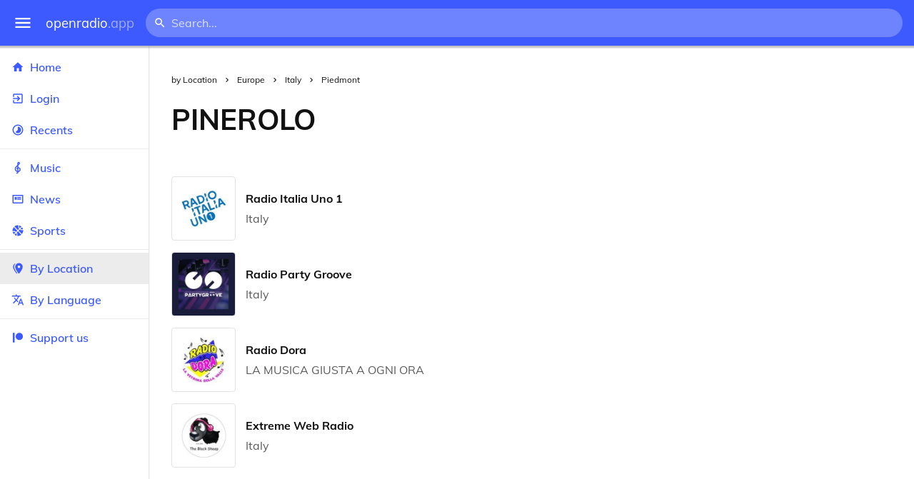

--- FILE ---
content_type: text/html
request_url: https://openradio.app/by-location/europe/italy/piedmont/pinerolo
body_size: 11898
content:
<!DOCTYPE html>
<html lang="en">
<head>
	<meta charset="utf-8" />
	<meta name="viewport" content="width=device-width, initial-scale=1" />
	<meta name="theme-color" content="#333333">

	<link rel="icon" type="image/png" href="/static/icons/v2/favicon-32x32.png">
	<link rel="manifest" href="/manifest.json" crossorigin="use-credentials">

	<link rel="apple-touch-icon" sizes="57x57" href="/static/icons/v2/apple-icon-57x57.png">
	<link rel="apple-touch-icon" sizes="60x60" href="/static/icons/v2/apple-icon-60x60.png">
	<link rel="apple-touch-icon" sizes="72x72" href="/static/icons/v2/apple-icon-72x72.png">
	<link rel="apple-touch-icon" sizes="76x76" href="/static/icons/v2/apple-icon-76x76.png">
	<link rel="apple-touch-icon" sizes="114x114" href="/static/icons/v2/apple-icon-114x114.png">
	<link rel="apple-touch-icon" sizes="120x120" href="/static/icons/v2/apple-icon-120x120.png">
	<link rel="apple-touch-icon" sizes="144x144" href="/static/icons/v2/apple-icon-144x144.png">
	<link rel="apple-touch-icon" sizes="152x152" href="/static/icons/v2/apple-icon-152x152.png">
	<link rel="apple-touch-icon" sizes="180x180" href="/static/icons/v2/apple-icon-180x180.png">
	<link rel="icon" type="image/png" sizes="512x512" href="/static/icons/v2/android-icon-512x512.png">
	<link rel="icon" type="image/png" sizes="256x256" href="/static/icons/v2/android-icon-256x256.png">
	<link rel="icon" type="image/png" sizes="192x192" href="/static/icons/v2/android-icon-192x192.png">
	<link rel="icon" type="image/png" sizes="96x96" href="/static/icons/v2/favicon-96x96.png">
	<link rel="icon" type="image/png" sizes="32x32" href="/static/icons/v2/favicon-32x32.png">
	<link rel="icon" type="image/png" sizes="16x16" href="/static/icons/v2/favicon-16x16.png">
	<meta name="msapplication-TileImage" content="/static/icons/v2/ms-icon-144x144.png">
	<meta name="msapplication-TileColor" content="#ffffff">
	<meta name="theme-color" content="#3D5AFE">

	<title>Pinerolo, Piedmont, Italy</title><link rel="alternate" hreflang="af" href="https://openradio.app/by-location/europe/italy/piedmont/pinerolo?lang=af" data-svelte="svelte-raufas"><link rel="alternate" hreflang="am" href="https://openradio.app/by-location/europe/italy/piedmont/pinerolo?lang=am" data-svelte="svelte-raufas"><link rel="alternate" hreflang="ar" href="https://openradio.app/by-location/europe/italy/piedmont/pinerolo?lang=ar" data-svelte="svelte-raufas"><link rel="alternate" hreflang="az" href="https://openradio.app/by-location/europe/italy/piedmont/pinerolo?lang=az" data-svelte="svelte-raufas"><link rel="alternate" hreflang="be" href="https://openradio.app/by-location/europe/italy/piedmont/pinerolo?lang=be" data-svelte="svelte-raufas"><link rel="alternate" hreflang="bg" href="https://openradio.app/by-location/europe/italy/piedmont/pinerolo?lang=bg" data-svelte="svelte-raufas"><link rel="alternate" hreflang="bn" href="https://openradio.app/by-location/europe/italy/piedmont/pinerolo?lang=bn" data-svelte="svelte-raufas"><link rel="alternate" hreflang="bs" href="https://openradio.app/by-location/europe/italy/piedmont/pinerolo?lang=bs" data-svelte="svelte-raufas"><link rel="alternate" hreflang="ca" href="https://openradio.app/by-location/europe/italy/piedmont/pinerolo?lang=ca" data-svelte="svelte-raufas"><link rel="alternate" hreflang="ceb" href="https://openradio.app/by-location/europe/italy/piedmont/pinerolo?lang=ceb" data-svelte="svelte-raufas"><link rel="alternate" hreflang="co" href="https://openradio.app/by-location/europe/italy/piedmont/pinerolo?lang=co" data-svelte="svelte-raufas"><link rel="alternate" hreflang="cs" href="https://openradio.app/by-location/europe/italy/piedmont/pinerolo?lang=cs" data-svelte="svelte-raufas"><link rel="alternate" hreflang="cy" href="https://openradio.app/by-location/europe/italy/piedmont/pinerolo?lang=cy" data-svelte="svelte-raufas"><link rel="alternate" hreflang="da" href="https://openradio.app/by-location/europe/italy/piedmont/pinerolo?lang=da" data-svelte="svelte-raufas"><link rel="alternate" hreflang="de" href="https://openradio.app/by-location/europe/italy/piedmont/pinerolo?lang=de" data-svelte="svelte-raufas"><link rel="alternate" hreflang="el" href="https://openradio.app/by-location/europe/italy/piedmont/pinerolo?lang=el" data-svelte="svelte-raufas"><link rel="alternate" hreflang="en" href="https://openradio.app/by-location/europe/italy/piedmont/pinerolo?lang=en" data-svelte="svelte-raufas"><link rel="alternate" hreflang="eo" href="https://openradio.app/by-location/europe/italy/piedmont/pinerolo?lang=eo" data-svelte="svelte-raufas"><link rel="alternate" hreflang="es" href="https://openradio.app/by-location/europe/italy/piedmont/pinerolo?lang=es" data-svelte="svelte-raufas"><link rel="alternate" hreflang="et" href="https://openradio.app/by-location/europe/italy/piedmont/pinerolo?lang=et" data-svelte="svelte-raufas"><link rel="alternate" hreflang="eu" href="https://openradio.app/by-location/europe/italy/piedmont/pinerolo?lang=eu" data-svelte="svelte-raufas"><link rel="alternate" hreflang="fa" href="https://openradio.app/by-location/europe/italy/piedmont/pinerolo?lang=fa" data-svelte="svelte-raufas"><link rel="alternate" hreflang="fi" href="https://openradio.app/by-location/europe/italy/piedmont/pinerolo?lang=fi" data-svelte="svelte-raufas"><link rel="alternate" hreflang="fr" href="https://openradio.app/by-location/europe/italy/piedmont/pinerolo?lang=fr" data-svelte="svelte-raufas"><link rel="alternate" hreflang="fy" href="https://openradio.app/by-location/europe/italy/piedmont/pinerolo?lang=fy" data-svelte="svelte-raufas"><link rel="alternate" hreflang="ga" href="https://openradio.app/by-location/europe/italy/piedmont/pinerolo?lang=ga" data-svelte="svelte-raufas"><link rel="alternate" hreflang="gd" href="https://openradio.app/by-location/europe/italy/piedmont/pinerolo?lang=gd" data-svelte="svelte-raufas"><link rel="alternate" hreflang="gl" href="https://openradio.app/by-location/europe/italy/piedmont/pinerolo?lang=gl" data-svelte="svelte-raufas"><link rel="alternate" hreflang="gu" href="https://openradio.app/by-location/europe/italy/piedmont/pinerolo?lang=gu" data-svelte="svelte-raufas"><link rel="alternate" hreflang="ha" href="https://openradio.app/by-location/europe/italy/piedmont/pinerolo?lang=ha" data-svelte="svelte-raufas"><link rel="alternate" hreflang="haw" href="https://openradio.app/by-location/europe/italy/piedmont/pinerolo?lang=haw" data-svelte="svelte-raufas"><link rel="alternate" hreflang="he" href="https://openradio.app/by-location/europe/italy/piedmont/pinerolo?lang=he" data-svelte="svelte-raufas"><link rel="alternate" hreflang="hi" href="https://openradio.app/by-location/europe/italy/piedmont/pinerolo?lang=hi" data-svelte="svelte-raufas"><link rel="alternate" hreflang="hmn" href="https://openradio.app/by-location/europe/italy/piedmont/pinerolo?lang=hmn" data-svelte="svelte-raufas"><link rel="alternate" hreflang="hr" href="https://openradio.app/by-location/europe/italy/piedmont/pinerolo?lang=hr" data-svelte="svelte-raufas"><link rel="alternate" hreflang="ht" href="https://openradio.app/by-location/europe/italy/piedmont/pinerolo?lang=ht" data-svelte="svelte-raufas"><link rel="alternate" hreflang="hu" href="https://openradio.app/by-location/europe/italy/piedmont/pinerolo?lang=hu" data-svelte="svelte-raufas"><link rel="alternate" hreflang="hy" href="https://openradio.app/by-location/europe/italy/piedmont/pinerolo?lang=hy" data-svelte="svelte-raufas"><link rel="alternate" hreflang="id" href="https://openradio.app/by-location/europe/italy/piedmont/pinerolo?lang=id" data-svelte="svelte-raufas"><link rel="alternate" hreflang="ig" href="https://openradio.app/by-location/europe/italy/piedmont/pinerolo?lang=ig" data-svelte="svelte-raufas"><link rel="alternate" hreflang="is" href="https://openradio.app/by-location/europe/italy/piedmont/pinerolo?lang=is" data-svelte="svelte-raufas"><link rel="alternate" hreflang="it" href="https://openradio.app/by-location/europe/italy/piedmont/pinerolo?lang=it" data-svelte="svelte-raufas"><link rel="alternate" hreflang="iw" href="https://openradio.app/by-location/europe/italy/piedmont/pinerolo?lang=iw" data-svelte="svelte-raufas"><link rel="alternate" hreflang="ja" href="https://openradio.app/by-location/europe/italy/piedmont/pinerolo?lang=ja" data-svelte="svelte-raufas"><link rel="alternate" hreflang="jw" href="https://openradio.app/by-location/europe/italy/piedmont/pinerolo?lang=jw" data-svelte="svelte-raufas"><link rel="alternate" hreflang="ka" href="https://openradio.app/by-location/europe/italy/piedmont/pinerolo?lang=ka" data-svelte="svelte-raufas"><link rel="alternate" hreflang="kk" href="https://openradio.app/by-location/europe/italy/piedmont/pinerolo?lang=kk" data-svelte="svelte-raufas"><link rel="alternate" hreflang="km" href="https://openradio.app/by-location/europe/italy/piedmont/pinerolo?lang=km" data-svelte="svelte-raufas"><link rel="alternate" hreflang="kn" href="https://openradio.app/by-location/europe/italy/piedmont/pinerolo?lang=kn" data-svelte="svelte-raufas"><link rel="alternate" hreflang="ko" href="https://openradio.app/by-location/europe/italy/piedmont/pinerolo?lang=ko" data-svelte="svelte-raufas"><link rel="alternate" hreflang="ku" href="https://openradio.app/by-location/europe/italy/piedmont/pinerolo?lang=ku" data-svelte="svelte-raufas"><link rel="alternate" hreflang="ky" href="https://openradio.app/by-location/europe/italy/piedmont/pinerolo?lang=ky" data-svelte="svelte-raufas"><link rel="alternate" hreflang="la" href="https://openradio.app/by-location/europe/italy/piedmont/pinerolo?lang=la" data-svelte="svelte-raufas"><link rel="alternate" hreflang="lb" href="https://openradio.app/by-location/europe/italy/piedmont/pinerolo?lang=lb" data-svelte="svelte-raufas"><link rel="alternate" hreflang="lo" href="https://openradio.app/by-location/europe/italy/piedmont/pinerolo?lang=lo" data-svelte="svelte-raufas"><link rel="alternate" hreflang="lt" href="https://openradio.app/by-location/europe/italy/piedmont/pinerolo?lang=lt" data-svelte="svelte-raufas"><link rel="alternate" hreflang="lv" href="https://openradio.app/by-location/europe/italy/piedmont/pinerolo?lang=lv" data-svelte="svelte-raufas"><link rel="alternate" hreflang="mg" href="https://openradio.app/by-location/europe/italy/piedmont/pinerolo?lang=mg" data-svelte="svelte-raufas"><link rel="alternate" hreflang="mi" href="https://openradio.app/by-location/europe/italy/piedmont/pinerolo?lang=mi" data-svelte="svelte-raufas"><link rel="alternate" hreflang="mk" href="https://openradio.app/by-location/europe/italy/piedmont/pinerolo?lang=mk" data-svelte="svelte-raufas"><link rel="alternate" hreflang="ml" href="https://openradio.app/by-location/europe/italy/piedmont/pinerolo?lang=ml" data-svelte="svelte-raufas"><link rel="alternate" hreflang="mn" href="https://openradio.app/by-location/europe/italy/piedmont/pinerolo?lang=mn" data-svelte="svelte-raufas"><link rel="alternate" hreflang="mr" href="https://openradio.app/by-location/europe/italy/piedmont/pinerolo?lang=mr" data-svelte="svelte-raufas"><link rel="alternate" hreflang="ms" href="https://openradio.app/by-location/europe/italy/piedmont/pinerolo?lang=ms" data-svelte="svelte-raufas"><link rel="alternate" hreflang="mt" href="https://openradio.app/by-location/europe/italy/piedmont/pinerolo?lang=mt" data-svelte="svelte-raufas"><link rel="alternate" hreflang="my" href="https://openradio.app/by-location/europe/italy/piedmont/pinerolo?lang=my" data-svelte="svelte-raufas"><link rel="alternate" hreflang="ne" href="https://openradio.app/by-location/europe/italy/piedmont/pinerolo?lang=ne" data-svelte="svelte-raufas"><link rel="alternate" hreflang="nl" href="https://openradio.app/by-location/europe/italy/piedmont/pinerolo?lang=nl" data-svelte="svelte-raufas"><link rel="alternate" hreflang="no" href="https://openradio.app/by-location/europe/italy/piedmont/pinerolo?lang=no" data-svelte="svelte-raufas"><link rel="alternate" hreflang="ny" href="https://openradio.app/by-location/europe/italy/piedmont/pinerolo?lang=ny" data-svelte="svelte-raufas"><link rel="alternate" hreflang="or" href="https://openradio.app/by-location/europe/italy/piedmont/pinerolo?lang=or" data-svelte="svelte-raufas"><link rel="alternate" hreflang="pa" href="https://openradio.app/by-location/europe/italy/piedmont/pinerolo?lang=pa" data-svelte="svelte-raufas"><link rel="alternate" hreflang="pl" href="https://openradio.app/by-location/europe/italy/piedmont/pinerolo?lang=pl" data-svelte="svelte-raufas"><link rel="alternate" hreflang="ps" href="https://openradio.app/by-location/europe/italy/piedmont/pinerolo?lang=ps" data-svelte="svelte-raufas"><link rel="alternate" hreflang="pt" href="https://openradio.app/by-location/europe/italy/piedmont/pinerolo?lang=pt" data-svelte="svelte-raufas"><link rel="alternate" hreflang="ro" href="https://openradio.app/by-location/europe/italy/piedmont/pinerolo?lang=ro" data-svelte="svelte-raufas"><link rel="alternate" hreflang="ru" href="https://openradio.app/by-location/europe/italy/piedmont/pinerolo?lang=ru" data-svelte="svelte-raufas"><link rel="alternate" hreflang="rw" href="https://openradio.app/by-location/europe/italy/piedmont/pinerolo?lang=rw" data-svelte="svelte-raufas"><link rel="alternate" hreflang="sd" href="https://openradio.app/by-location/europe/italy/piedmont/pinerolo?lang=sd" data-svelte="svelte-raufas"><link rel="alternate" hreflang="si" href="https://openradio.app/by-location/europe/italy/piedmont/pinerolo?lang=si" data-svelte="svelte-raufas"><link rel="alternate" hreflang="sk" href="https://openradio.app/by-location/europe/italy/piedmont/pinerolo?lang=sk" data-svelte="svelte-raufas"><link rel="alternate" hreflang="sl" href="https://openradio.app/by-location/europe/italy/piedmont/pinerolo?lang=sl" data-svelte="svelte-raufas"><link rel="alternate" hreflang="sm" href="https://openradio.app/by-location/europe/italy/piedmont/pinerolo?lang=sm" data-svelte="svelte-raufas"><link rel="alternate" hreflang="sn" href="https://openradio.app/by-location/europe/italy/piedmont/pinerolo?lang=sn" data-svelte="svelte-raufas"><link rel="alternate" hreflang="so" href="https://openradio.app/by-location/europe/italy/piedmont/pinerolo?lang=so" data-svelte="svelte-raufas"><link rel="alternate" hreflang="sq" href="https://openradio.app/by-location/europe/italy/piedmont/pinerolo?lang=sq" data-svelte="svelte-raufas"><link rel="alternate" hreflang="sr" href="https://openradio.app/by-location/europe/italy/piedmont/pinerolo?lang=sr" data-svelte="svelte-raufas"><link rel="alternate" hreflang="st" href="https://openradio.app/by-location/europe/italy/piedmont/pinerolo?lang=st" data-svelte="svelte-raufas"><link rel="alternate" hreflang="su" href="https://openradio.app/by-location/europe/italy/piedmont/pinerolo?lang=su" data-svelte="svelte-raufas"><link rel="alternate" hreflang="sv" href="https://openradio.app/by-location/europe/italy/piedmont/pinerolo?lang=sv" data-svelte="svelte-raufas"><link rel="alternate" hreflang="sw" href="https://openradio.app/by-location/europe/italy/piedmont/pinerolo?lang=sw" data-svelte="svelte-raufas"><link rel="alternate" hreflang="ta" href="https://openradio.app/by-location/europe/italy/piedmont/pinerolo?lang=ta" data-svelte="svelte-raufas"><link rel="alternate" hreflang="te" href="https://openradio.app/by-location/europe/italy/piedmont/pinerolo?lang=te" data-svelte="svelte-raufas"><link rel="alternate" hreflang="tg" href="https://openradio.app/by-location/europe/italy/piedmont/pinerolo?lang=tg" data-svelte="svelte-raufas"><link rel="alternate" hreflang="th" href="https://openradio.app/by-location/europe/italy/piedmont/pinerolo?lang=th" data-svelte="svelte-raufas"><link rel="alternate" hreflang="tk" href="https://openradio.app/by-location/europe/italy/piedmont/pinerolo?lang=tk" data-svelte="svelte-raufas"><link rel="alternate" hreflang="tl" href="https://openradio.app/by-location/europe/italy/piedmont/pinerolo?lang=tl" data-svelte="svelte-raufas"><link rel="alternate" hreflang="tr" href="https://openradio.app/by-location/europe/italy/piedmont/pinerolo?lang=tr" data-svelte="svelte-raufas"><link rel="alternate" hreflang="tt" href="https://openradio.app/by-location/europe/italy/piedmont/pinerolo?lang=tt" data-svelte="svelte-raufas"><link rel="alternate" hreflang="ug" href="https://openradio.app/by-location/europe/italy/piedmont/pinerolo?lang=ug" data-svelte="svelte-raufas"><link rel="alternate" hreflang="uk" href="https://openradio.app/by-location/europe/italy/piedmont/pinerolo?lang=uk" data-svelte="svelte-raufas"><link rel="alternate" hreflang="ur" href="https://openradio.app/by-location/europe/italy/piedmont/pinerolo?lang=ur" data-svelte="svelte-raufas"><link rel="alternate" hreflang="uz" href="https://openradio.app/by-location/europe/italy/piedmont/pinerolo?lang=uz" data-svelte="svelte-raufas"><link rel="alternate" hreflang="vi" href="https://openradio.app/by-location/europe/italy/piedmont/pinerolo?lang=vi" data-svelte="svelte-raufas"><link rel="alternate" hreflang="xh" href="https://openradio.app/by-location/europe/italy/piedmont/pinerolo?lang=xh" data-svelte="svelte-raufas"><link rel="alternate" hreflang="yi" href="https://openradio.app/by-location/europe/italy/piedmont/pinerolo?lang=yi" data-svelte="svelte-raufas"><link rel="alternate" hreflang="yo" href="https://openradio.app/by-location/europe/italy/piedmont/pinerolo?lang=yo" data-svelte="svelte-raufas"><link rel="alternate" hreflang="zh" href="https://openradio.app/by-location/europe/italy/piedmont/pinerolo?lang=zh" data-svelte="svelte-raufas"><link rel="alternate" hreflang="zh-cn" href="https://openradio.app/by-location/europe/italy/piedmont/pinerolo?lang=zh-cn" data-svelte="svelte-raufas"><link rel="alternate" hreflang="zh-tw" href="https://openradio.app/by-location/europe/italy/piedmont/pinerolo?lang=zh-tw" data-svelte="svelte-raufas"><link rel="alternate" hreflang="zu" href="https://openradio.app/by-location/europe/italy/piedmont/pinerolo?lang=zu" data-svelte="svelte-raufas">
    <link rel="alternate" hreflang="x-default" href="https://openradio.app/by-location/europe/italy/piedmont/pinerolo" data-svelte="svelte-raufas"><meta property="og:title" content="Pinerolo, Piedmont, Italy" data-svelte="svelte-19ogf7j"><meta name="description" content="Radios from Pinerolo, Piedmont, undefined free over the internet. Live music, news and sports" data-svelte="svelte-19ogf7j"><meta property="og:description" content="Radios from Pinerolo, Piedmont, undefined free over the internet. Live music, news and sports" data-svelte="svelte-19ogf7j"><meta property="og:image" content="/static/icons/v2/android-icon-512x512.png" data-svelte="svelte-19ogf7j"><meta property="og:site_name" content="Openradio.app" data-svelte="svelte-19ogf7j">
	<link rel="stylesheet" href="/_app/immutable/assets/pages/__layout.svelte-822fb870.css">
	<link rel="stylesheet" href="/_app/immutable/assets/Rip-72c760a6.css">
	<link rel="stylesheet" href="/_app/immutable/assets/CircularProgress-08fca7fa.css">
	<link rel="stylesheet" href="/_app/immutable/assets/Image-7bbf8417.css">
	<link rel="stylesheet" href="/_app/immutable/assets/Page-d3875e4d.css">
	<link rel="stylesheet" href="/_app/immutable/assets/StationList-6b36db6d.css">
	<link rel="stylesheet" href="/_app/immutable/assets/Breadcrumbs-6a424baa.css">
	<link rel="stylesheet" href="/_app/immutable/assets/TitleAd-e290059f.css">
	<link rel="modulepreload" href="/_app/immutable/start-fffe9b5e.js">
	<link rel="modulepreload" href="/_app/immutable/chunks/index-5db5f925.js">
	<link rel="modulepreload" href="/_app/immutable/chunks/index-af12275a.js">
	<link rel="modulepreload" href="/_app/immutable/chunks/preload-helper-60cab3ee.js">
	<link rel="modulepreload" href="/_app/immutable/chunks/singletons-d1fb5791.js">
	<link rel="modulepreload" href="/_app/immutable/pages/__layout.svelte-464dbfd8.js">
	<link rel="modulepreload" href="/_app/immutable/chunks/stores-e96c909e.js">
	<link rel="modulepreload" href="/_app/immutable/chunks/Rip-3ef3e46d.js">
	<link rel="modulepreload" href="/_app/immutable/chunks/navigation-3f1ea447.js">
	<link rel="modulepreload" href="/_app/immutable/chunks/index-aeccb072.js">
	<link rel="modulepreload" href="/_app/immutable/chunks/Close-c2320cd8.js">
	<link rel="modulepreload" href="/_app/immutable/chunks/CircularProgress-85fc68db.js">
	<link rel="modulepreload" href="/_app/immutable/chunks/actions-ab4877e5.js">
	<link rel="modulepreload" href="/_app/immutable/chunks/Alert-47a49d17.js">
	<link rel="modulepreload" href="/_app/immutable/chunks/global-f9441cf1.js">
	<link rel="modulepreload" href="/_app/immutable/chunks/Image-8aae9abb.js">
	<link rel="modulepreload" href="/_app/immutable/pages/by-location/_continent_/_country_/_region_/_city_/index.svelte-13774553.js">
	<link rel="modulepreload" href="/_app/immutable/chunks/load-d463ed76.js">
	<link rel="modulepreload" href="/_app/immutable/chunks/Page-b8d848b0.js">
	<link rel="modulepreload" href="/_app/immutable/chunks/StationList-b132cbca.js">
	<link rel="modulepreload" href="/_app/immutable/chunks/index-eace3319.js">
	<link rel="modulepreload" href="/_app/immutable/chunks/Keyed-92694e09.js">
	<link rel="modulepreload" href="/_app/immutable/chunks/Breadcrumbs-51705064.js">
	<link rel="modulepreload" href="/_app/immutable/chunks/ChevronRight-50b775e7.js">
	<link rel="modulepreload" href="/_app/immutable/chunks/TitleAd-f8a3e426.js">
			<script>
		if ('serviceWorker' in navigator) {
			addEventListener('load', () => {
				navigator.serviceWorker.register('/service-worker.js');
			});
		}
	</script>
</head>

<body>
	<div id="sapper">




<div class="dashboard svelte-15z4gmx"><div class="top svelte-1aa7vld"><div class="menu hide-narrow ripple-light svelte-1aa7vld"><svg width="1em" height="1em" viewBox="0 0 24 24"><path d="M3,6H21V8H3V6M3,11H21V13H3V11M3,16H21V18H3V16Z" fill="currentColor"></path></svg>
    <div class="ripple svelte-po4fcb"></div></div>
  <div class="menu hide-wide ripple-light svelte-1aa7vld"><svg width="1em" height="1em" viewBox="0 0 24 24"><path d="M3,6H21V8H3V6M3,11H21V13H3V11M3,16H21V18H3V16Z" fill="currentColor"></path></svg>
    <div class="ripple svelte-po4fcb"></div></div>

  <a href="/" class="na logo svelte-1aa7vld">openradio<span class="light svelte-1aa7vld">.app</span></a>

  <form class="search-form hide-narrow svelte-1aa7vld" action="/search"><div class="search-icon svelte-1aa7vld"><svg width="1em" height="1em" viewBox="0 0 24 24"><path d="M9.5,3A6.5,6.5 0 0,1 16,9.5C16,11.11 15.41,12.59 14.44,13.73L14.71,14H15.5L20.5,19L19,20.5L14,15.5V14.71L13.73,14.44C12.59,15.41 11.11,16 9.5,16A6.5,6.5 0 0,1 3,9.5A6.5,6.5 0 0,1 9.5,3M9.5,5C7,5 5,7 5,9.5C5,12 7,14 9.5,14C12,14 14,12 14,9.5C14,7 12,5 9.5,5Z" fill="currentColor"></path></svg></div>
    <input class="search search-wide svelte-1aa7vld" name="q" autocomplete="off" type="search" spellcheck="false" placeholder="Search..."></form>

  <div class="open-narrow-search hide-wide ripple-light svelte-1aa7vld"><svg width="1em" height="1em" viewBox="0 0 24 24"><path d="M9.5,3A6.5,6.5 0 0,1 16,9.5C16,11.11 15.41,12.59 14.44,13.73L14.71,14H15.5L20.5,19L19,20.5L14,15.5V14.71L13.73,14.44C12.59,15.41 11.11,16 9.5,16A6.5,6.5 0 0,1 3,9.5A6.5,6.5 0 0,1 9.5,3M9.5,5C7,5 5,7 5,9.5C5,12 7,14 9.5,14C12,14 14,12 14,9.5C14,7 12,5 9.5,5Z" fill="currentColor"></path></svg>
    <div class="ripple svelte-po4fcb"></div></div>

  
  
  
  </div>
  <div class="bottom svelte-15z4gmx">

<div class="drawer elev1 svelte-13f04cg desktop-open"><div class="top hide-wide svelte-13f04cg"><div class="menu ripple-dark svelte-13f04cg"><svg width="1em" height="1em" viewBox="0 0 24 24"><path d="M3,6H21V8H3V6M3,11H21V13H3V11M3,16H21V18H3V16Z" fill="currentColor"></path></svg>
      <div class="ripple svelte-po4fcb"></div></div>
    <div class="logo svelte-13f04cg">openradio<span class="light svelte-13f04cg">.app</span></div></div>

  <div class="content svelte-13f04cg"><a class="na by svelte-13f04cg" href="/"><span class="icon svelte-13f04cg"><svg width="1em" height="1em" viewBox="0 0 24 24"><path d="M10,20V14H14V20H19V12H22L12,3L2,12H5V20H10Z" fill="currentColor"></path></svg></span>
      Home
      <div class="ripple svelte-po4fcb"></div></a>

    <a class="na by svelte-13f04cg" href="/login"><span class="icon svelte-13f04cg"><svg width="1em" height="1em" viewBox="0 0 24 24"><path d="M19,3H5C3.89,3 3,3.89 3,5V9H5V5H19V19H5V15H3V19A2,2 0 0,0 5,21H19A2,2 0 0,0 21,19V5C21,3.89 20.1,3 19,3M10.08,15.58L11.5,17L16.5,12L11.5,7L10.08,8.41L12.67,11H3V13H12.67L10.08,15.58Z" fill="currentColor"></path></svg></span>
        Login
        <div class="ripple svelte-po4fcb"></div></a>

    <a class="na by svelte-13f04cg" href="/recents"><span class="icon svelte-13f04cg"><svg width="1em" height="1em" viewBox="0 0 24 24"><path d="M12,20A8,8 0 0,1 4,12A8,8 0 0,1 12,4A8,8 0 0,1 20,12A8,8 0 0,1 12,20M12,2A10,10 0 0,0 2,12A10,10 0 0,0 12,22A10,10 0 0,0 22,12A10,10 0 0,0 12,2M16.24,7.76C15.07,6.58 13.53,6 12,6V12L7.76,16.24C10.1,18.58 13.9,18.58 16.24,16.24C18.59,13.9 18.59,10.1 16.24,7.76Z" fill="currentColor"></path></svg></span>
      Recents
      <div class="ripple svelte-po4fcb"></div></a>

    <span class="sep svelte-13f04cg"></span>

    <a class="na by svelte-13f04cg" href="/music"><span class="icon svelte-13f04cg"><svg width="1em" height="1em" viewBox="0 0 24 24"><path d="M13 11V7.5L15.2 5.29C16 4.5 16.15 3.24 15.59 2.26C15.14 1.47 14.32 1 13.45 1C13.24 1 13 1.03 12.81 1.09C11.73 1.38 11 2.38 11 3.5V6.74L7.86 9.91C6.2 11.6 5.7 14.13 6.61 16.34C7.38 18.24 9.06 19.55 11 19.89V20.5C11 20.76 10.77 21 10.5 21H9V23H10.5C11.85 23 13 21.89 13 20.5V20C15.03 20 17.16 18.08 17.16 15.25C17.16 12.95 15.24 11 13 11M13 3.5C13 3.27 13.11 3.09 13.32 3.03C13.54 2.97 13.77 3.06 13.88 3.26C14 3.46 13.96 3.71 13.8 3.87L13 4.73V3.5M11 11.5C10.03 12.14 9.3 13.24 9.04 14.26L11 14.78V17.83C9.87 17.53 8.9 16.71 8.43 15.57C7.84 14.11 8.16 12.45 9.26 11.33L11 9.5V11.5M13 18V12.94C14.17 12.94 15.18 14.04 15.18 15.25C15.18 17 13.91 18 13 18Z" fill="currentColor"></path></svg></span>
      Music
      <div class="ripple svelte-po4fcb"></div></a>

    

    <a class="na by svelte-13f04cg" href="/news"><span class="icon svelte-13f04cg"><svg width="1em" height="1em" viewBox="0 0 24 24"><path d="M20 6V18H4V6H20M22 4H2V18C2 18 2 20 4 20H20C20 20 22 20 22 18V4M10 13H6V8H10V13M18 13H11V11H18V13M18 10H11V8H18V10Z" fill="currentColor"></path></svg></span>
      News
      <div class="ripple svelte-po4fcb"></div></a>

    <a class="na by svelte-13f04cg" href="/sports"><span class="icon svelte-13f04cg"><svg width="1em" height="1em" viewBox="0 0 24 24"><path d="M2.34,14.63C2.94,14.41 3.56,14.3 4.22,14.3C5.56,14.3 6.73,14.72 7.73,15.56L4.59,18.7C3.53,17.5 2.78,16.13 2.34,14.63M15.56,9.8C17.53,11.27 19.66,11.63 21.94,10.88C21.97,11.09 22,11.47 22,12C22,13.03 21.75,14.18 21.28,15.45C20.81,16.71 20.23,17.73 19.55,18.5L13.22,12.19L15.56,9.8M8.77,16.64C9.83,18.17 10.05,19.84 9.42,21.66C8,21.25 6.73,20.61 5.67,19.73L8.77,16.64M12.19,13.22L18.5,19.55C16.33,21.45 13.78,22.25 10.88,21.94C11.09,21.28 11.2,20.56 11.2,19.78C11.2,19.16 11.06,18.43 10.78,17.6C10.5,16.77 10.17,16.09 9.8,15.56L12.19,13.22M8.81,14.5C7.88,13.67 6.8,13.15 5.58,12.91C4.36,12.68 3.19,12.75 2.06,13.13C2.03,12.91 2,12.53 2,12C2,10.97 2.25,9.82 2.72,8.55C3.19,7.29 3.77,6.27 4.45,5.5L11.11,12.19L8.81,14.5M15.56,7.73C14.22,6.08 13.91,4.28 14.63,2.34C15.25,2.5 15.96,2.8 16.76,3.26C17.55,3.71 18.2,4.16 18.7,4.59L15.56,7.73M21.66,9.38C21.06,9.59 20.44,9.7 19.78,9.7C18.69,9.7 17.64,9.38 16.64,8.72L19.73,5.67C20.61,6.77 21.25,8 21.66,9.38M12.19,11.11L5.5,4.45C7.67,2.55 10.22,1.75 13.13,2.06C12.91,2.72 12.8,3.44 12.8,4.22C12.8,4.94 12.96,5.75 13.29,6.66C13.62,7.56 14,8.28 14.5,8.81L12.19,11.11Z" fill="currentColor"></path></svg></span>
      Sports
      <div class="ripple svelte-po4fcb"></div></a>

    <span class="sep svelte-13f04cg"></span>

    <a class="na by svelte-13f04cg current" href="/by-location"><span class="icon svelte-13f04cg"><svg width="1em" height="1em" viewBox="0 0 24 24"><path d="M14,11.5A2.5,2.5 0 0,0 16.5,9A2.5,2.5 0 0,0 14,6.5A2.5,2.5 0 0,0 11.5,9A2.5,2.5 0 0,0 14,11.5M14,2C17.86,2 21,5.13 21,9C21,14.25 14,22 14,22C14,22 7,14.25 7,9A7,7 0 0,1 14,2M5,9C5,13.5 10.08,19.66 11,20.81L10,22C10,22 3,14.25 3,9C3,5.83 5.11,3.15 8,2.29C6.16,3.94 5,6.33 5,9Z" fill="currentColor"></path></svg></span>
      By Location
      <div class="ripple svelte-po4fcb"></div></a>

    <a class="na by svelte-13f04cg" href="/by-language"><span class="icon svelte-13f04cg"><svg width="1em" height="1em" viewBox="0 0 24 24"><path d="M12.87,15.07L10.33,12.56L10.36,12.53C12.1,10.59 13.34,8.36 14.07,6H17V4H10V2H8V4H1V6H12.17C11.5,7.92 10.44,9.75 9,11.35C8.07,10.32 7.3,9.19 6.69,8H4.69C5.42,9.63 6.42,11.17 7.67,12.56L2.58,17.58L4,19L9,14L12.11,17.11L12.87,15.07M18.5,10H16.5L12,22H14L15.12,19H19.87L21,22H23L18.5,10M15.88,17L17.5,12.67L19.12,17H15.88Z" fill="currentColor"></path></svg></span>
      By Language
      <div class="ripple svelte-po4fcb"></div></a>


    
      <span class="sep svelte-13f04cg"></span>
  
      <a class="na by svelte-13f04cg" rel="external nofollow noopener" target="_system" href="https://patreon.com/openradioapp"><span class="icon svelte-13f04cg"><svg width="1em" height="1em" viewBox="0 0 24 24"><path d="M14.73,3C18.45,3 21.47,6.03 21.47,9.76C21.47,13.47 18.45,16.5 14.73,16.5C11,16.5 7.97,13.47 7.97,9.76C7.97,6.03 11,3 14.73,3M2.7,21V3H6V21H2.7Z" fill="currentColor"></path></svg></span>
        Support us</a>

    <div class="space svelte-13f04cg"></div>

    </div></div>
    <main class="scrollview svelte-15z4gmx">

<div class="page svelte-1ib2rt5"><div class="page-inner"><div class="page-breadcrumbs"><div class="breadcrumbs svelte-fur2k8">
    <a class="na item svelte-fur2k8" href="/by-location">by Location
    </a><div class="sep svelte-fur2k8"><svg width="1em" height="1em" viewBox="0 0 24 24"><path d="M8.59,16.58L13.17,12L8.59,7.41L10,6L16,12L10,18L8.59,16.58Z" fill="currentColor"></path></svg>
      </div>
    <a class="na item svelte-fur2k8" href="/by-location/europe">Europe
    </a><div class="sep svelte-fur2k8"><svg width="1em" height="1em" viewBox="0 0 24 24"><path d="M8.59,16.58L13.17,12L8.59,7.41L10,6L16,12L10,18L8.59,16.58Z" fill="currentColor"></path></svg>
      </div>
    <a class="na item svelte-fur2k8" href="/by-location/europe/italy">Italy
    </a><div class="sep svelte-fur2k8"><svg width="1em" height="1em" viewBox="0 0 24 24"><path d="M8.59,16.58L13.17,12L8.59,7.41L10,6L16,12L10,18L8.59,16.58Z" fill="currentColor"></path></svg>
      </div>
    <a class="na item svelte-fur2k8" href="/by-location/europe/italy/piedmont">Piedmont
    </a></div></div>
    <div class="title-ad-uid svelte-k2doyu"><h1 class="svelte-k2doyu">Pinerolo</h1>
    <div class="ad top-sponsored-header svelte-k2doyu"><ins class="adsbygoogle" style="display: block; width: 100%; height: 100%" data-ad-client="ca-pub-3953189150459080" data-ad-slot="8621983639"></ins></div></div>
    <div class="station-list">
  <div class="list svelte-1mwem0r"><a class="na station svelte-1mwem0r" href="/station/radio-italia-uno-1-0aipjjgt"><div class="img svelte-1mwem0r"><div class="img svelte-1sbop0m" style="background-image: url(/img/200/qlqu9sbd.jpg)"></div></div>
        <div class="txt svelte-1mwem0r"><div class="name svelte-1mwem0r">Radio Italia Uno 1</div>
          <div class="subtitle svelte-1mwem0r">Italy
          </div></div>
      </a><a class="na station svelte-1mwem0r" href="/station/radio-party-groove-41orsv8d"><div class="img svelte-1mwem0r"><div class="img svelte-1sbop0m" style="background-image: url(/img/200/0al73bd7.jpg)"></div></div>
        <div class="txt svelte-1mwem0r"><div class="name svelte-1mwem0r">Radio Party Groove</div>
          <div class="subtitle svelte-1mwem0r">Italy
          </div></div>
      </a><a class="na station svelte-1mwem0r" href="/station/radio-dora-6bfsjpq3"><div class="img svelte-1mwem0r"><div class="img svelte-1sbop0m" style="background-image: url(/img/200/subtcin6.jpg)"></div></div>
        <div class="txt svelte-1mwem0r"><div class="name svelte-1mwem0r">Radio Dora</div>
          <div class="subtitle svelte-1mwem0r">LA MUSICA GIUSTA A OGNI ORA
          </div></div>
      </a><a class="na station svelte-1mwem0r" href="/station/extreme-web-radio-olq1odbs"><div class="img svelte-1mwem0r"><div class="img svelte-1sbop0m" style="background-image: url(/img/200/2o1kjm9d.jpg)"></div></div>
        <div class="txt svelte-1mwem0r"><div class="name svelte-1mwem0r">Extreme Web Radio</div>
          <div class="subtitle svelte-1mwem0r">Italy
          </div></div>
      </a>

    </div></div></div>
  </div></main></div>
  </div>


		<script type="module" data-sveltekit-hydrate="1u4himf">
		import { start } from "/_app/immutable/start-fffe9b5e.js";
		start({
			target: document.querySelector('[data-sveltekit-hydrate="1u4himf"]').parentNode,
			paths: {"base":"","assets":""},
			session: (function(a,b,c,d,e,f,g,h,i,j,k,l,m,n){return {admin:b,account:b,lang:c,locale:{byLocation:"by Location",byLanguage:"by Language",Continents:"Continents",Countries:"Countries",Regions:"Regions",Cities:"Cities",Genres:"Genres",Talk:d,Music:"Music",News:e,Sports:f,Stations:"Stations",SupportUs:"Support us","Search...":"Search...",Search:"Search",Home:"Home",ByGenre:"By Genre",ByLocation:"By Location",ByLanguage:"By Language",Recents:"Recents",Website:"Website",Slogan:g,Location:"Location",Description:"Description",Language:"Language",Address:h,Email:"Email",Twitter:"Twitter",Facebook:"Facebook",Instagram:"Instagram",Youtube:"Youtube",Frequencies:"Frequencies",Programming:"Programming",Populars:"Populars",InTheWorld:"In the World",NoRecentsYet:"There's no recently used stations yet",NoSearchResults:"There's no results for this search",PopularsCountry:"Populars in {country}",PlayerNoSources:"There are no sources for this station",PlayerRetry:"There was an error loading the stream",Retry:"Retry","week.0":"Monday","week.1":"Tuesday","week.2":"Wednesday","week.3":"Thursday","week.4":"Friday","week.5":"Saturday","week.6":"Sunday",LiveInternetRadio:"{op} | Live internet radio, music, news and sports",LiveInternetRadioDesc:"Listen to music, news and sports free over the internet, free online radios from all over the world","StationTitle.WithCity":"{station.name} | {city}, {region}, {country}","StationTitle.WithRegion":"{station.name} | {region}, {country}","StationTitle.WithCountry":"{station.name} | {country}","StationDesc.WithDesc":"{station.name}. {description}","StationDesc.WithSlogan":"{station.name}. {station.slogan}","StationDesc.Standalone":"{station.name}. Listen live over the internet",MusicTitle:"Music | {op}",NewsTitle:"News | {op}",SportsTitle:"Sports | {op}",MusicDesc:"Free music radios from all over the world",NewsDesc:"Free news radios from all over the world",SportsDesc:"Free sports radios from all over the world",ByLocationTitle:"Por location | {op}",ByLocationDesc:"Search radio stations by location from all over the world",ContinentTitle:"{continent} | {op}",CountryTitle:"{country} | {op}",RegionTitle:"{region}, {country}",CityTitle:"{city}, {region}, {country}",ContinentDesc:"Radios from {continent} free over the internet. Live music, news and sports",CountryDesc:"Radios from {country} free over the internet. Live music, news and sports",RegionDesc:"Radios from {region}, {country} free over the internet. Live music, news and sports",CityDesc:"Radios from {city}, {region}, {country} free over the internet. Live music, news and sports",ByLanguageTitle:"By Language | {op}",ByLanguageDesc:"Search radio stations by language from all over the world",RecentsTitle:"Recents | {op}",RecentsDesc:"Recently used radio stations",AddStation:"Add station",UploadStation:"Upload station",SearchTitle:"{q}",SearchDesc:"{q} | Live radio stations",GenreTitle:"{genre} | {op}",GenreDesc:"{genre}. Free live radio stations",LangTitle:"{lang} | op",LangDesc:"Live radio stations in {lang}",HaveMoreInfo:"Have more info on this station?",AddInfo:"Add info",Send:"Send",GeneralInfo:"General info",ContactInfo:"Contact info","ContactInfo.Email":"E-mail","ContactInfo.Phone":"Phone","ContactInfo.Address":h,"ContactInfo.Website":"Website (full URL)","GeneralInfo.Name":"Name","GeneralInfo.Slogan":g,"GeneralInfo.Description":"Description (larger is better ;)",SocialNetworks:"Social networks",Continent:"Continent",Country:i,Region:"Region",City:"City",Frequency:"Frequency",Format:"Format",Remove:"Remove",Add:"Add",Image:"Image",Edit:"Edit",Upload:"Upload","Uploading...":"Uploading...",Apply:"Apply",Ups:"Oops!",E404:"This page doesn't exists anymore",E500:"We couldn't fetch the page, check your internet connection",BackToHome:"Go back to home",CVEmptyChange:"Updates must not be empty",CVIsRequired:"is required",CVShouldBeString:"should be a string",CVImageNotFound:"Cannot found image specified",CVMalformedFrecuencies:"Frecuencies are malformed",CVMalformedStreams:"Streams are malformed",CVStationNotFound:"Station not found",CVMalformedGenres:"Genres are malformed",CVLanguageNotFound:"Language not found",ChangeSuccess:"We will check the changes to approve them, Thank you!",StationPendingWarn:"This station is pending of approbal",StationRejectedWarn:"This station has been rejected",StationRemovedWarn:"This station has been removed",StationSent:"Station sent, we will approbe it shortly, thank you!",EditStation:"Edit station {station.name}",ListTitle:"List | {op}",ListDescription:"List of radio stations free at {op}",Login:"Login",Logout:"Logout",Register:"Register",MyAccount:"My Account",Password:"Password",RecoverPassword:"Recover your password",ConfirmPassword:"Confirm password",DontHaveAccount:"Doesn't have an account?",DoHaveAccount:"Already have an account?",WillNotShareInfo:"We will not share this info",SetPassword:"Update your password",CommonActions:"Common actions",MyData:"My data",MyStations:"My stations",MyStationsEmpty:"You didn't upload any stations yet",EmailRequired:"The email is required",PasswordRequired:"The password is required",EmailNotExists:"There's no account with this email",PasswordNotMatch:"Password doesn't match",PasswordNotSet:"You have to valiate your account to login (check your email inbox)",InvalidMail:"Please provide a valid email",PasswordsNotMatch:"Passwords does not match",PasswordTooShort:"Passwords must have at least 8 characters",UserExists:"The email is already registered",RecoverSent:"We sent you an email with the link for recover your password",PasswordUpdated:"Password updated",VerifyYourAccountWarning:"Please verify your account, we sent you an email with a verification link",countries:{dz:"Algeria",ao:"Angola",cv:"Cape Verde",td:"Chad",km:"Comoros",ci:"Ivory Coast",eg:"Egypt",gm:"The Gambia",gh:"Ghana",ke:"Kenya",ly:"Libya",mg:"Madagascar",ml:"Mali",mr:"Mauritania",mu:"Mauritius",ma:"Morocco",mz:"Mozambique",na:"Namibia",ng:"Nigeria",re:"Réunion",rw:"Rwanda",sn:"Senegal",za:"South Africa",sd:"Sudan",tz:"Tanzania",tn:"Tunisia",ug:"Uganda",zm:"Zambia",zw:"Zimbabwe",af:"Afghanistan",am:"Armenia",az:"Azerbaijan",bh:"Bahrain",bd:"Bangladesh",kh:"Cambodia",cn:"China",cy:"Cyprus",ge:"Georgia",hk:"Hong Kong",in:"India",id:"Indonesia",ir:"Iran",iq:"Iraq",il:"Israel",jp:"Japan",jo:"Jordan",kz:"Kazakhstan",kw:"Kuwait",lb:"Lebanon",mo:"Macao",my:"Malaysia",mn:"Mongolia",np:"Nepal",om:"Oman",pk:"Pakistan",ps:"Palestine",ph:"Philippines",qa:"Qatar",ru:"Russia",sa:"Saudi Arabia",sg:"Singapore",kr:"Republic of Korea",lk:"Sri Lanka",sy:"Syria",tw:"Taiwan",th:"Thailand",tr:"Turkey",ae:"United Arab Emirates",vn:"Vietnam",ye:"Yemen",al:"Albania",ad:"Andorra",at:"Austria",by:"Belarus",be:"Belgium",ba:"Bosnia and Herzegovina",bg:"Bulgaria",hr:"Croatia",cz:"Czech Republic",dk:"Denmark",ee:"Estonia",fi:"Finland",fr:"France",de:"Germany",gr:"Greece",hu:"Hungary",is:"Iceland",ie:"Ireland",it:"Italy",lv:"Latvia",lt:"Lithuania",lu:"Luxembourg",mt:"Malta",md:"Republic of Moldova",me:"Montenegro",nl:"Netherlands",mk:"Macedonia",no:"Norway",pl:"Poland",pt:"Portugal",ro:"Romania",rs:"Serbia",sk:"Slovak Republic",si:"Slovenia",es:"Spain",se:"Sweden",ch:"Switzerland",ua:"Ukraine",gb:"United Kingdom",ai:"Anguilla",ag:"Antigua and Barbuda",bs:"Bahamas",bz:"Belize",ca:"Canada",cr:"Costa Rica",cu:"Cuba",dm:"Dominica",do:"Dominican Republic",sv:"El Salvador",gt:"Guatemala",ht:"Haiti",hn:"Honduras",jm:"Jamaica",mx:"Mexico",ni:"Nicaragua",pa:"Panama",pr:"Puerto Rico",lc:"Saint Lucia",tt:"Trinidad and Tobago",us:"United States",as:"American Samoa",au:"Australia",nz:"New Zealand",ar:"Argentina",aw:"Aruba",bo:"Bolivia",br:"Brazil",cl:"Chile",co:"Colombia",cw:"Curaçao",ec:"Ecuador",gf:"French Guiana",gy:"Guyana",py:"Paraguay",pe:"Peru",sx:"Sint Maarten",sr:"Suriname",uy:"Uruguay",ve:"Venezuela"},continents:{ca:"Central America",af:"Africa",as:"Asia",eu:"Europe",na:"North America",oc:"Oceania",sa:"South America"},languages:{af:"Afrikaans",sq:"Albanian",am:"Amharic",ar:"Arabic",hy:"Armenian",az:"Azerbaijani",eu:"Basque",be:"Belarusian",bn:"Bengali",bs:"Bosnian",bg:"Bulgarian",ca:"Catalan",ceb:"Cebuano",ny:"Chichewa","zh-CN":j,"zh-TW":"Chinese (Traditional)",co:"Corsican",hr:"Croatian",cs:"Czech",da:"Danish",nl:"Dutch",en:"English",eo:"Esperanto",et:"Estonian",tl:"Filipino",fi:"Finnish",fr:"French",fy:"Frisian",gl:"Galician",ka:"Georgian",de:"German",el:"Greek",gu:"Gujarati",ht:"Haitian Creole",ha:"Hausa",haw:"Hawaiian",iw:k,hi:l,hmn:"Hmong",hu:"Hungarian",is:"Icelandic",ig:"Igbo",id:"Indonesian",ga:"Irish",it:"Italian",ja:"Japanese",jw:"Javanese",kn:"Kannada",kk:"Kazakh",km:"Khmer",rw:"Kinyarwanda",ko:"Korean",ku:"Kurdish (Kurmanji)",ky:"Kyrgyz",lo:"Lao",la:"Latin",lv:"Latvian",lt:"Lithuanian",lb:"Luxembourgish",mk:"Macedonian",mg:"Malagasy",ms:"Malay",ml:m,mt:"Maltese",mi:"Maori",mr:"Marathi",mn:"Mongolian",my:"Myanmar (Burmese)",ne:"Nepali",no:"Norwegian",or:"Odia (Oriya)",ps:"Pashto",fa:"Persian",pl:"Polish",pt:"Portuguese",pa:"Punjabi",ro:"Romanian",ru:"Russian",sm:"Samoan",gd:"Scots Gaelic",sr:"Serbian",st:"Sesotho",sn:"Shona",sd:"Sindhi",si:"Sinhala",sk:"Slovak",sl:"Slovenian",so:"Somali",es:"Spanish",su:"Sundanese",sw:"Swahili",sv:"Swedish",tg:"Tajik",ta:n,tt:"Tatar",te:"Telugu",th:"Thai",tr:"Turkish",tk:"Turkmen",uk:"Ukrainian",ur:"Urdu",ug:"Uyghur",uz:"Uzbek",vi:"Vietnamese",cy:"Welsh",xh:"Xhosa",yi:"Yiddish",yo:"Yoruba",zu:"Zulu",he:k,zh:j},genres:{"60s":"60s","70s":"70s","80s":"80s","90s":"90s","aaa-adult-album-alternative":"AAA - Adult Album Alternative","adult-contemporary":"Adult Contemporary","alternative-rock":"Alternative Rock","arabic-music":"Arabic Music",blues:"Blues",bollywood:"Bollywood","bossa-nova":"Bossa Nova","brazilian-music":"Brazilian Music",business:"Business",caribbean:"Caribbean",catholic:"Catholic","children-s-music":"Children’s Music",chillout:"Chillout","christian-contemporary":"Christian Contemporary",christmas:"Christmas","classic-country":"Classic Country","classic-hits":"Classic Hits","classic-rock":"Classic Rock",classical:"Classical",college:"College",comedy:"Comedy",community:"Community",country:i,culture:"Culture",dance:"Dance",disco:"Disco","easy-listening":"Easy Listening",eclectic:"Eclectic","edm-electronic-dance-music":"EDM - Electronic Dance Music",educational:"Educational",electronic:"Electronic",ethnic:"Ethnic","euro-hits":"Euro Hits",folk:"Folk",gospel:"Gospel",hindi:l,"hip-hop":"Hip Hop","hot-ac":"Hot AC",house:"House",indie:"Indie",international:"International",islam:"Islam","j-pop":"J-pop",jazz:"Jazz","k-pop":"K-pop",latino:"Latino",local:"Local",lounge:"Lounge",malayalam:m,manele:"Manele",merengue:"Merengue",metal:"Metal","mexican-music":"Mexican Music","modern-rock":"Modern Rock",news:e,"news-podcast":"News Podcast",oldies:"Oldies","pop-music":"Pop Music",public:"Public","r-b":"R&B",reggae:"Reggae",reggaeton:"Reggaeton",regional:"Regional",religious:"Religious",rock:"Rock",romantic:"Romantic",salsa:"Salsa",scanner:"Scanner",schlager:"Schlager","smooth-jazz":"Smooth Jazz",soul:"Soul",soundtracks:"Soundtracks",spirituality:"Spirituality",sports:f,talk:d,tamil:n,techno:"Techno","top-40":"Top 40",traffic:"Traffic",trance:"Trance","world-music":"World Music"}},local:a,isAndroid:a,isElectron:a,isWeb:true,isPWA:a,langCodes:["af","am","ar","az","be","bg","bn","bs","ca","ceb","co","cs","cy","da","de","el",c,"eo","es","et","eu","fa","fi","fr","fy","ga","gd","gl","gu","ha","haw","he","hi","hmn","hr","ht","hu","hy","id","ig","is","it","iw","ja","jw","ka","kk","km","kn","ko","ku","ky","la","lb","lo","lt","lv","mg","mi","mk","ml","mn","mr","ms","mt","my","ne","nl","no","ny","or","pa","pl","ps","pt","ro","ru","rw","sd","si","sk","sl","sm","sn","so","sq","sr","st","su","sv","sw","ta","te","tg","th","tk","tl","tr","tt","ug","uk","ur","uz","vi","xh","yi","yo","zh","zh-cn","zh-tw","zu"]}}(false,null,"en","Talk","News","Sports","Slogan","Address","Country","Chinese (Simplified)","Hebrew","Hindi","Malayalam","Tamil")),
			route: true,
			spa: false,
			trailing_slash: "never",
			hydrate: {
				status: 200,
				error: null,
				nodes: [0, 5],
				params: {continent:"europe",country:"italy",region:"piedmont",city:"pinerolo"},
				routeId: "by-location/[continent]/[country]/[region]/[city]"
			}
		});
	</script><script type="application/json" sveltekit:data-type="data" sveltekit:data-url="https://internal.openradio.app/api/by-location/europe/italy/piedmont/pinerolo">{"status":200,"statusText":"OK","headers":{"access-control-allow-credentials":"true","connection":"close","content-length":"943","content-type":"application/json; charset=utf-8","date":"Sun, 14 Dec 2025 23:11:20 GMT","vary":"Origin","x-powered-by":"Express"},"body":"{\"continent\":{\"id\":\"gtb74l3u\",\"code\":\"eu\",\"name\":\"Europe\",\"slug\":\"europe\"},\"country\":{\"id\":\"rsmpk37h\",\"code\":\"it\",\"langCode\":\"it\",\"name\":\"Italy\",\"slug\":\"italy\"},\"region\":{\"id\":\"nr9jqah2\",\"name\":\"Piedmont\",\"slug\":\"piedmont\",\"countryCode\":\"it\"},\"city\":{\"id\":\"24lu5p61\",\"name\":\"Pinerolo\",\"slug\":\"pinerolo\",\"countryCode\":\"it\",\"regionId\":\"nr9jqah2\"},\"page\":{\"items\":[{\"id\":\"0aipjjgt\",\"name\":\"Radio Italia Uno 1\",\"slug\":\"radio-italia-uno-1\",\"countryCode\":\"it\",\"langCode\":\"it\",\"img\":\"qlqu9sbd\",\"slogan\":null},{\"id\":\"41orsv8d\",\"name\":\"Radio Party Groove\",\"slug\":\"radio-party-groove\",\"countryCode\":\"it\",\"langCode\":\"it\",\"img\":\"0al73bd7\",\"slogan\":null},{\"id\":\"6bfsjpq3\",\"name\":\"Radio Dora\",\"slug\":\"radio-dora\",\"countryCode\":\"it\",\"langCode\":\"it\",\"img\":\"subtcin6\",\"slogan\":\"LA MUSICA GIUSTA A OGNI ORA\"},{\"id\":\"olq1odbs\",\"name\":\"Extreme Web Radio\",\"slug\":\"extreme-web-radio\",\"countryCode\":\"it\",\"langCode\":\"it\",\"img\":\"2o1kjm9d\",\"slogan\":null}],\"next\":null}}"}</script></div>
	<script>
		if (location.hostname === "openradio.app") {
			(function () {
				var s = document.createElement("script");
				s.async = true;
				s.src = "https://www.googletagmanager.com/gtag/js?id=G-8MVQ0DWMZ4"
				document.head.appendChild(s);
				window.dataLayer = window.dataLayer || [];
				function gtag() { dataLayer.push(arguments); }
				gtag('js', new Date());
				gtag('config', 'UA-152513630-1');
			})()
		}

		if(location.hostname === "openstream.fm") {
			var s = document.createElement("script");
			s.async = true;
			s.src = "https://platform.foremedia.net/code/47108/analytics";
			document.head.appendChild(s);
		}
	</script>
</body>
</html>

--- FILE ---
content_type: text/html; charset=utf-8
request_url: https://www.google.com/recaptcha/api2/aframe
body_size: 266
content:
<!DOCTYPE HTML><html><head><meta http-equiv="content-type" content="text/html; charset=UTF-8"></head><body><script nonce="bVZcsLfq03KhHG0ywsh36g">/** Anti-fraud and anti-abuse applications only. See google.com/recaptcha */ try{var clients={'sodar':'https://pagead2.googlesyndication.com/pagead/sodar?'};window.addEventListener("message",function(a){try{if(a.source===window.parent){var b=JSON.parse(a.data);var c=clients[b['id']];if(c){var d=document.createElement('img');d.src=c+b['params']+'&rc='+(localStorage.getItem("rc::a")?sessionStorage.getItem("rc::b"):"");window.document.body.appendChild(d);sessionStorage.setItem("rc::e",parseInt(sessionStorage.getItem("rc::e")||0)+1);localStorage.setItem("rc::h",'1765753883144');}}}catch(b){}});window.parent.postMessage("_grecaptcha_ready", "*");}catch(b){}</script></body></html>

--- FILE ---
content_type: text/css
request_url: https://openradio.app/_app/immutable/assets/CircularProgress-08fca7fa.css
body_size: 25
content:
@keyframes svelte-acmtvs-CircularProgressCircleIndeterminate{0%{stroke-dasharray:1px,200px;stroke-dashoffset:0px}50%{stroke-dasharray:100px,200px;stroke-dashoffset:-15px}to{stroke-dasharray:100px,200px;stroke-dashoffset:-125px}}@keyframes svelte-acmtvs-CircularProgressRotate{to{transform:rotate(360deg)}}.circular-progress.svelte-acmtvs{display:flex;align-items:center;justify-content:center;color:var(--primary);animation:svelte-acmtvs-CircularProgressRotate 1.4s linear infinite}.circle.svelte-acmtvs{animation:svelte-acmtvs-CircularProgressCircleIndeterminate 1.4s ease-in-out infinite;stroke-dasharray:80px,200px;stroke-dashoffset:0px}


--- FILE ---
content_type: application/javascript
request_url: https://openradio.app/_app/immutable/chunks/Keyed-92694e09.js
body_size: 467
content:
import{S as m,i as y,s as b,l as c,g as h,a1 as g,a2 as q,a3 as K,q as d,o as k,d as p,n as S,a7 as v,a8 as w,p as C,a0 as M}from"./index-5db5f925.js";function f(r,t,i){const a=r.slice();return a[3]=t[i],a}function u(r,t){let i,a;const n=t[2].default,o=M(n,t,t[1],null);return{key:r,first:null,c(){i=c(),o&&o.c(),this.h()},l(s){i=c(),o&&o.l(s),this.h()},h(){this.first=i},m(s,e){h(s,i,e),o&&o.m(s,e),a=!0},p(s,e){t=s,o&&o.p&&(!a||e&2)&&g(o,n,t,t[1],a?K(n,t[1],e,null):q(t[1]),null)},i(s){a||(d(o,s),a=!0)},o(s){k(o,s),a=!1},d(s){s&&p(i),o&&o.d(s)}}}function N(r){let t=[],i=new Map,a,n,o=[0];const s=e=>e[0];for(let e=0;e<1;e+=1){let l=f(r,o,e),_=s(l);i.set(_,t[e]=u(_,l))}return{c(){for(let e=0;e<1;e+=1)t[e].c();a=c()},l(e){for(let l=0;l<1;l+=1)t[l].l(e);a=c()},m(e,l){for(let _=0;_<1;_+=1)t[_].m(e,l);h(e,a,l),n=!0},p(e,[l]){l&3&&(o=[0],S(),t=v(t,l,s,1,e,o,i,a.parentNode,w,u,a,f),C())},i(e){if(!n){for(let l=0;l<1;l+=1)d(t[l]);n=!0}},o(e){for(let l=0;l<1;l+=1)k(t[l]);n=!1},d(e){for(let l=0;l<1;l+=1)t[l].d(e);e&&p(a)}}}function j(r,t,i){let{$$slots:a={},$$scope:n}=t,{key:o}=t;return r.$$set=s=>{"key"in s&&i(0,o=s.key),"$$scope"in s&&i(1,n=s.$$scope)},[o,n,a]}class A extends m{constructor(t){super(),y(this,t,j,N,b,{key:0})}}export{A as K};


--- FILE ---
content_type: application/javascript
request_url: https://openradio.app/_app/immutable/chunks/Breadcrumbs-51705064.js
body_size: 796
content:
import{S as w,i as B,s as C,k,e as p,t as E,m as b,c as v,a as g,h as I,d as u,b as h,g as _,K as x,j as q,q as m,o as d,n as D,p as S,I as V,w as j,x as z,y as A,B as K}from"./index-5db5f925.js";import{C as R}from"./ChevronRight-50b775e7.js";function y(o,s,l){const a=o.slice();return a[1]=s[l],a[3]=l,a}function F(o){let s,l,a;return l=new R({}),{c(){s=p("div"),j(l.$$.fragment),this.h()},l(e){s=v(e,"DIV",{class:!0});var c=g(s);z(l.$$.fragment,c),c.forEach(u),this.h()},h(){h(s,"class","sep svelte-fur2k8")},m(e,c){_(e,s,c),A(l,s,null),a=!0},i(e){a||(m(l.$$.fragment,e),a=!0)},o(e){d(l.$$.fragment,e),a=!1},d(e){e&&u(s),K(l)}}}function $(o){let s,l,a=o[1].name+"",e,c,r,n,t=o[3]!==0&&F();return{c(){t&&t.c(),s=k(),l=p("a"),e=E(a),c=k(),this.h()},l(i){t&&t.l(i),s=b(i),l=v(i,"A",{class:!0,href:!0});var f=g(l);e=I(f,a),c=b(f),f.forEach(u),this.h()},h(){h(l,"class","na item svelte-fur2k8"),h(l,"href",r=o[1].url)},m(i,f){t&&t.m(i,f),_(i,s,f),_(i,l,f),x(l,e),x(l,c),n=!0},p(i,f){(!n||f&1)&&a!==(a=i[1].name+"")&&q(e,a),(!n||f&1&&r!==(r=i[1].url))&&h(l,"href",r)},i(i){n||(m(t),n=!0)},o(i){d(t),n=!1},d(i){t&&t.d(i),i&&u(s),i&&u(l)}}}function G(o){let s,l,a=o[0],e=[];for(let r=0;r<a.length;r+=1)e[r]=$(y(o,a,r));const c=r=>d(e[r],1,1,()=>{e[r]=null});return{c(){s=p("div");for(let r=0;r<e.length;r+=1)e[r].c();this.h()},l(r){s=v(r,"DIV",{class:!0});var n=g(s);for(let t=0;t<e.length;t+=1)e[t].l(n);n.forEach(u),this.h()},h(){h(s,"class","breadcrumbs svelte-fur2k8")},m(r,n){_(r,s,n);for(let t=0;t<e.length;t+=1)e[t].m(s,null);l=!0},p(r,[n]){if(n&1){a=r[0];let t;for(t=0;t<a.length;t+=1){const i=y(r,a,t);e[t]?(e[t].p(i,n),m(e[t],1)):(e[t]=$(i),e[t].c(),m(e[t],1),e[t].m(s,null))}for(D(),t=a.length;t<e.length;t+=1)c(t);S()}},i(r){if(!l){for(let n=0;n<a.length;n+=1)m(e[n]);l=!0}},o(r){e=e.filter(Boolean);for(let n=0;n<e.length;n+=1)d(e[n]);l=!1},d(r){r&&u(s),V(e,r)}}}function H(o,s,l){let{items:a}=s;return o.$$set=e=>{"items"in e&&l(0,a=e.items)},[a]}class M extends w{constructor(s){super(),B(this,s,H,G,C,{items:0})}}export{M as B};


--- FILE ---
content_type: application/javascript
request_url: https://openradio.app/_app/immutable/chunks/Close-c2320cd8.js
body_size: 385
content:
import{S as L,i as d,s as v,M as g,N as w,a as u,d as l,b as s,g as m,K as _,E as c}from"./index-5db5f925.js";function B(a){let e,t;return{c(){e=g("svg"),t=g("path"),this.h()},l(i){e=w(i,"svg",{width:!0,height:!0,viewBox:!0});var h=u(e);t=w(h,"path",{d:!0,fill:!0}),u(t).forEach(l),h.forEach(l),this.h()},h(){s(t,"d","M19,6.41L17.59,5L12,10.59L6.41,5L5,6.41L10.59,12L5,17.59L6.41,19L12,13.41L17.59,19L19,17.59L13.41,12L19,6.41Z"),s(t,"fill",a[2]),s(e,"width",a[0]),s(e,"height",a[1]),s(e,"viewBox",a[3])},m(i,h){m(i,e,h),_(e,t)},p(i,[h]){h&4&&s(t,"fill",i[2]),h&1&&s(e,"width",i[0]),h&2&&s(e,"height",i[1]),h&8&&s(e,"viewBox",i[3])},i:c,o:c,d(i){i&&l(e)}}}function z(a,e,t){let{size:i="1em"}=e,{width:h=i}=e,{height:o=i}=e,{color:f="currentColor"}=e,{viewBox:r="0 0 24 24"}=e;return a.$$set=n=>{"size"in n&&t(4,i=n.size),"width"in n&&t(0,h=n.width),"height"in n&&t(1,o=n.height),"color"in n&&t(2,f=n.color),"viewBox"in n&&t(3,r=n.viewBox)},[h,o,f,r,i]}class x extends L{constructor(e){super(),d(this,e,z,B,v,{size:4,width:0,height:1,color:2,viewBox:3})}}export{x as C};


--- FILE ---
content_type: application/javascript
request_url: https://openradio.app/_app/immutable/chunks/ChevronRight-50b775e7.js
body_size: 366
content:
import{S as v,i as d,s as m,M as g,N as w,a as u,d as s,b as a,g as _,K as B,E as c}from"./index-5db5f925.js";function L(o){let e,t;return{c(){e=g("svg"),t=g("path"),this.h()},l(i){e=w(i,"svg",{width:!0,height:!0,viewBox:!0});var h=u(e);t=w(h,"path",{d:!0,fill:!0}),u(t).forEach(s),h.forEach(s),this.h()},h(){a(t,"d","M8.59,16.58L13.17,12L8.59,7.41L10,6L16,12L10,18L8.59,16.58Z"),a(t,"fill",o[2]),a(e,"width",o[0]),a(e,"height",o[1]),a(e,"viewBox",o[3])},m(i,h){_(i,e,h),B(e,t)},p(i,[h]){h&4&&a(t,"fill",i[2]),h&1&&a(e,"width",i[0]),h&2&&a(e,"height",i[1]),h&8&&a(e,"viewBox",i[3])},i:c,o:c,d(i){i&&s(e)}}}function z(o,e,t){let{size:i="1em"}=e,{width:h=i}=e,{height:l=i}=e,{color:f="currentColor"}=e,{viewBox:r="0 0 24 24"}=e;return o.$$set=n=>{"size"in n&&t(4,i=n.size),"width"in n&&t(0,h=n.width),"height"in n&&t(1,l=n.height),"color"in n&&t(2,f=n.color),"viewBox"in n&&t(3,r=n.viewBox)},[h,l,f,r,i]}class x extends v{constructor(e){super(),d(this,e,z,L,m,{size:4,width:0,height:1,color:2,viewBox:3})}}export{x as C};
